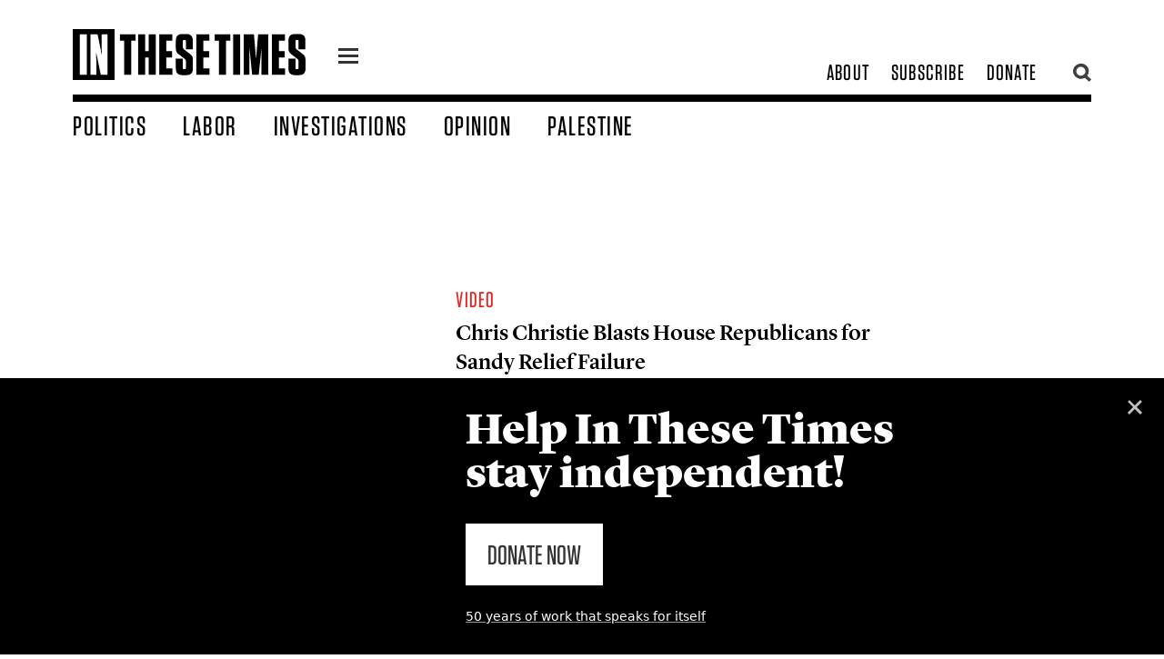

--- FILE ---
content_type: text/html; charset=utf-8
request_url: https://inthesetimes.com/authors/sarah-cobarrubias
body_size: 14020
content:
<!DOCTYPE html>
	<html class="fonts-loaded" lang="en" prefix="og: http://ogp.me/ns# fb: http://ogp.me/ns/fb#">
	<head>
	<meta charset="utf-8">
<meta name="viewport" content="width=device-width,minimum-scale=1">
<meta name="facebook-domain-verification" content="3zzg0f3pmjkj4qyuofrec8bjc60b4m" />
        	<script defer data-domain="inthesetimes.com" src="https://stats.gridwork.co/js/script.pageview-props.js" event-author="" event-category="" event-issue="" event-editor=""></script>  





				<link rel="dns-prefetch" href="https://inthesetimes.com">
	<link rel="preconnect" href="https://inthesetimes.com" crossorigin>
	<link rel="alternate" type="application/rss+xml" href="https://inthesetimes.com/rss" />


<link rel="shortcut icon" href="/dist/assets/favicons/favicon.ico">
<link rel="icon" type="image/png" sizes="16x16" href="/dist/assets/favicons/favicon-16x16.png">
<link rel="icon" type="image/png" sizes="32x32" href="/dist/assets/favicons/favicon-32x32.png">
<link rel="icon" type="image/png" sizes="48x48" href="/dist/assets/favicons/favicon-48x48.png">
<link rel="manifest" href="/dist/assets/favicons/manifest.json">
<meta name="mobile-web-app-capable" content="yes">
<meta name="theme-color" content="#fff">
<meta name="application-name" content="in-these-times">
<link rel="apple-touch-icon" sizes="57x57" href="/dist/assets/favicons/apple-touch-icon-57x57.png">
<link rel="apple-touch-icon" sizes="60x60" href="/dist/assets/favicons/apple-touch-icon-60x60.png">
<link rel="apple-touch-icon" sizes="72x72" href="/dist/assets/favicons/apple-touch-icon-72x72.png">
<link rel="apple-touch-icon" sizes="76x76" href="/dist/assets/favicons/apple-touch-icon-76x76.png">
<link rel="apple-touch-icon" sizes="114x114" href="/dist/assets/favicons/apple-touch-icon-114x114.png">
<link rel="apple-touch-icon" sizes="120x120" href="/dist/assets/favicons/apple-touch-icon-120x120.png">
<link rel="apple-touch-icon" sizes="144x144" href="/dist/assets/favicons/apple-touch-icon-144x144.png">
<link rel="apple-touch-icon" sizes="152x152" href="/dist/assets/favicons/apple-touch-icon-152x152.png">
<link rel="apple-touch-icon" sizes="167x167" href="/dist/assets/favicons/apple-touch-icon-167x167.png">
<link rel="apple-touch-icon" sizes="180x180" href="/dist/assets/favicons/apple-touch-icon-180x180.png">
<link rel="apple-touch-icon" sizes="1024x1024" href="/dist/assets/favicons/apple-touch-icon-1024x1024.png">
<meta name="apple-mobile-web-app-capable" content="yes">
<meta name="apple-mobile-web-app-status-bar-style" content="black-translucent">
<meta name="apple-mobile-web-app-title" content="in-these-times">
<link rel="apple-touch-startup-image" media="(device-width: 320px) and (device-height: 568px) and (-webkit-device-pixel-ratio: 2) and (orientation: portrait)" href="/dist/assets/favicons/apple-touch-startup-image-640x1136.png">
<link rel="apple-touch-startup-image" media="(device-width: 375px) and (device-height: 667px) and (-webkit-device-pixel-ratio: 2) and (orientation: portrait)" href="/dist/assets/favicons/apple-touch-startup-image-750x1334.png">
<link rel="apple-touch-startup-image" media="(device-width: 414px) and (device-height: 896px) and (-webkit-device-pixel-ratio: 2) and (orientation: portrait)" href="/dist/assets/favicons/apple-touch-startup-image-828x1792.png">
<link rel="apple-touch-startup-image" media="(device-width: 375px) and (device-height: 812px) and (-webkit-device-pixel-ratio: 3) and (orientation: portrait)" href="/dist/assets/favicons/apple-touch-startup-image-1125x2436.png">
<link rel="apple-touch-startup-image" media="(device-width: 414px) and (device-height: 736px) and (-webkit-device-pixel-ratio: 3) and (orientation: portrait)" href="/dist/assets/favicons/apple-touch-startup-image-1242x2208.png">
<link rel="apple-touch-startup-image" media="(device-width: 414px) and (device-height: 896px) and (-webkit-device-pixel-ratio: 3) and (orientation: portrait)" href="/dist/assets/favicons/apple-touch-startup-image-1242x2688.png">
<link rel="apple-touch-startup-image" media="(device-width: 768px) and (device-height: 1024px) and (-webkit-device-pixel-ratio: 2) and (orientation: portrait)" href="/dist/assets/favicons/apple-touch-startup-image-1536x2048.png">
<link rel="apple-touch-startup-image" media="(device-width: 834px) and (device-height: 1112px) and (-webkit-device-pixel-ratio: 2) and (orientation: portrait)" href="/dist/assets/favicons/apple-touch-startup-image-1668x2224.png">
<link rel="apple-touch-startup-image" media="(device-width: 834px) and (device-height: 1194px) and (-webkit-device-pixel-ratio: 2) and (orientation: portrait)" href="/dist/assets/favicons/apple-touch-startup-image-1668x2388.png">
<link rel="apple-touch-startup-image" media="(device-width: 1024px) and (device-height: 1366px) and (-webkit-device-pixel-ratio: 2) and (orientation: portrait)" href="/dist/assets/favicons/apple-touch-startup-image-2048x2732.png">
<link rel="apple-touch-startup-image" media="(device-width: 810px) and (device-height: 1080px) and (-webkit-device-pixel-ratio: 2) and (orientation: portrait)" href="/dist/assets/favicons/apple-touch-startup-image-1620x2160.png">
<link rel="apple-touch-startup-image" media="(device-width: 320px) and (device-height: 568px) and (-webkit-device-pixel-ratio: 2) and (orientation: landscape)" href="/dist/assets/favicons/apple-touch-startup-image-1136x640.png">
<link rel="apple-touch-startup-image" media="(device-width: 375px) and (device-height: 667px) and (-webkit-device-pixel-ratio: 2) and (orientation: landscape)" href="/dist/assets/favicons/apple-touch-startup-image-1334x750.png">
<link rel="apple-touch-startup-image" media="(device-width: 414px) and (device-height: 896px) and (-webkit-device-pixel-ratio: 2) and (orientation: landscape)" href="/dist/assets/favicons/apple-touch-startup-image-1792x828.png">
<link rel="apple-touch-startup-image" media="(device-width: 375px) and (device-height: 812px) and (-webkit-device-pixel-ratio: 3) and (orientation: landscape)" href="/dist/assets/favicons/apple-touch-startup-image-2436x1125.png">
<link rel="apple-touch-startup-image" media="(device-width: 414px) and (device-height: 736px) and (-webkit-device-pixel-ratio: 3) and (orientation: landscape)" href="/dist/assets/favicons/apple-touch-startup-image-2208x1242.png">
<link rel="apple-touch-startup-image" media="(device-width: 414px) and (device-height: 896px) and (-webkit-device-pixel-ratio: 3) and (orientation: landscape)" href="/dist/assets/favicons/apple-touch-startup-image-2688x1242.png">
<link rel="apple-touch-startup-image" media="(device-width: 768px) and (device-height: 1024px) and (-webkit-device-pixel-ratio: 2) and (orientation: landscape)" href="/dist/assets/favicons/apple-touch-startup-image-2048x1536.png">
<link rel="apple-touch-startup-image" media="(device-width: 834px) and (device-height: 1112px) and (-webkit-device-pixel-ratio: 2) and (orientation: landscape)" href="/dist/assets/favicons/apple-touch-startup-image-2224x1668.png">
<link rel="apple-touch-startup-image" media="(device-width: 834px) and (device-height: 1194px) and (-webkit-device-pixel-ratio: 2) and (orientation: landscape)" href="/dist/assets/favicons/apple-touch-startup-image-2388x1668.png">
<link rel="apple-touch-startup-image" media="(device-width: 1024px) and (device-height: 1366px) and (-webkit-device-pixel-ratio: 2) and (orientation: landscape)" href="/dist/assets/favicons/apple-touch-startup-image-2732x2048.png">
<link rel="apple-touch-startup-image" media="(device-width: 810px) and (device-height: 1080px) and (-webkit-device-pixel-ratio: 2) and (orientation: landscape)" href="/dist/assets/favicons/apple-touch-startup-image-2160x1620.png">
<link rel="icon" type="image/png" sizes="228x228" href="/dist/assets/favicons/coast-228x228.png">
<meta name="msapplication-TileColor" content="#fff">
<meta name="msapplication-TileImage" content="/dist/assets/favicons/mstile-144x144.png">
<meta name="msapplication-config" content="/dist/assets/favicons/browserconfig.xml">
<link rel="yandex-tableau-widget" href="/dist/assets/favicons/yandex-browser-manifest.json">					
			
		<script src="https://cdnjs.cloudflare.com/polyfill/v3/polyfill.min.js?callback=polyfillsAreLoaded&flags=gated" defer async></script>

<style>
	body:not(.user-is-tabbing) button:focus,
	body:not(.user-is-tabbing) input:focus,
	body:not(.user-is-tabbing) select:focus,
	body:not(.user-is-tabbing) textarea:focus {
		outline: none;
	}
</style>
<script>
	function handleFirstTab(e) {
		if (e.keyCode === 9) {
			document.documentElement.classList.add('user-is-tabbing');

			window.removeEventListener('keydown', handleFirstTab);
			window.addEventListener('mousedown', handleMouseDownOnce);
		}
	}

	function handleMouseDownOnce() {
		document.documentElement.classList.remove('user-is-tabbing');

		window.removeEventListener('mousedown', handleMouseDownOnce);
		window.addEventListener('keydown', handleFirstTab);
	}

	window.addEventListener('keydown', handleFirstTab);
</script>

<script>
	!function(e,t){"function"==typeof define&&define.amd?define(t):"object"==typeof exports?module.exports=t():e.Cookie=t()}(this,function(){"use strict";function e(t,n,o){return void 0===n?e.get(t):void(null===n?e.remove(t):e.set(t,n,o))}function t(e){return e.replace(/[.*+?^$|[\](){}\\-]/g,"\\$&")}function n(e){var t="";for(var n in e)if(e.hasOwnProperty(n)){if("expires"===n){var r=e[n];"object"!=typeof r&&(r+="number"==typeof r?"D":"",r=o(r)),e[n]=r.toUTCString()}if("secure"===n){if(!e[n])continue;t+=";"+n}t+=";"+n+"="+e[n]}return e.hasOwnProperty("path")||(t+=";path=/"),t}function o(e){var t=new Date,n=e.charAt(e.length-1),o=parseInt(e,10);switch(n){case"Y":t.setFullYear(t.getFullYear()+o);break;case"M":t.setMonth(t.getMonth()+o);break;case"D":t.setDate(t.getDate()+o);break;case"h":t.setHours(t.getHours()+o);break;case"m":t.setMinutes(t.getMinutes()+o);break;case"s":t.setSeconds(t.getSeconds()+o);break;default:t=new Date(e)}return t}return e.enabled=function(){var t,n="__test_key";return document.cookie=n+"=1",t=!!document.cookie,t&&e.remove(n),t},e.get=function(e,n){if("string"!=typeof e||!e)return null;e="(?:^|; )"+t(e)+"(?:=([^;]*?))?(?:;|$)";var o=new RegExp(e),r=o.exec(document.cookie);return null!==r?n?r[1]:decodeURIComponent(r[1]):null},e.getRaw=function(t){return e.get(t,!0)},e.set=function(e,t,o,r){o!==!0&&(r=o,o=!1),r=n(r?r:{});var u=e+"="+(o?t:encodeURIComponent(t))+r;document.cookie=u},e.setRaw=function(t,n,o){e.set(t,n,!0,o)},e.remove=function(t){e.set(t,"a",{expires:new Date})},e});
</script>

			
		<style>
				  @font-face {
  font-family: 'Lyon Text Web';
  src: url('/fonts/LyonText-RegularItalic-Web.woff2') format('woff2'),
	   url('/fonts/LyonText-RegularItalic-Web.woff') format('woff');
  font-weight:  400;
  font-style:   italic;
  font-stretch: normal;
  font-display: swap;
}

.LyonText-RegularItalic-Web {
  font-family: 'Lyon Text Web';
  font-weight:  400;
  font-style:   italic;
  font-stretch: normal;
}


@font-face {
  font-family: 'Lyon Text Web';
  src: url('/fonts/LyonText-Regular-Web.woff2') format('woff2'),
	   url('/fonts/LyonText-Regular-Web.woff') format('woff');
  font-weight:  400;
  font-style:   normal;
  font-stretch: normal;
  font-display: swap;  
}

.LyonText-Regular-Web {
  font-family: 'Lyon Text Web';
  font-weight:  400;
  font-style:   normal;
  font-stretch: normal;
}


@font-face {
  font-family: 'Lyon Display Web';
  src: url('/fonts/LyonDisplay-Black-Web.woff2') format('woff2'),
	   url('/fonts/LyonDisplay-Black-Web.woff') format('woff');
  font-weight:  900;
  font-style:   normal;
  font-stretch: normal;
  font-display: swap;
}

.LyonDisplay-Black-Web {
  font-family: 'Lyon Display Web';
  font-weight:  900;
  font-style:   normal;
  font-stretch: normal;
}


@font-face {
  font-family: 'Lyon Display Web';
  src: url('/fonts/LyonDisplay-Medium-Web.woff2') format('woff2'),
	   url('/fonts/LyonDisplay-Medium-Web.woff') format('woff');
  font-weight:  500;
  font-style:   normal;
  font-stretch: normal;
  font-display: swap;
}

.LyonDisplay-Medium-Web {
  font-family: 'Lyon Display Web';
  font-weight:  500;
  font-style:   normal;
  font-stretch: normal;
}

	</style>
	<script type="module">!function(){const e=document.createElement("link").relList;if(!(e&&e.supports&&e.supports("modulepreload"))){for(const e of document.querySelectorAll('link[rel="modulepreload"]'))r(e);new MutationObserver((e=>{for(const o of e)if("childList"===o.type)for(const e of o.addedNodes)if("LINK"===e.tagName&&"modulepreload"===e.rel)r(e);else if(e.querySelectorAll)for(const o of e.querySelectorAll("link[rel=modulepreload]"))r(o)})).observe(document,{childList:!0,subtree:!0})}function r(e){if(e.ep)return;e.ep=!0;const r=function(e){const r={};return e.integrity&&(r.integrity=e.integrity),e.referrerpolicy&&(r.referrerPolicy=e.referrerpolicy),"use-credentials"===e.crossorigin?r.credentials="include":"anonymous"===e.crossorigin?r.credentials="omit":r.credentials="same-origin",r}(e);fetch(e.href,r)}}();</script>
<script>!function(){var e=document.createElement("script");if(!("noModule"in e)&&"onbeforeload"in e){var t=!1;document.addEventListener("beforeload",(function(n){if(n.target===e)t=!0;else if(!n.target.hasAttribute("nomodule")||!t)return;n.preventDefault()}),!0),e.type="module",e.src=".",document.head.appendChild(e),e.remove()}}();</script>
<script src="https://inthesetimes.com/dist/assets/polyfills-legacy-0bf255b7.js" nomodule onload="e=new CustomEvent(&#039;vite-script-loaded&#039;, {detail:{path: &#039;vite/legacy-polyfills-legacy&#039;}});document.dispatchEvent(e);"></script>
<script type="module" src="https://inthesetimes.com/dist/assets/app-6b16d52e.js" crossorigin onload="e=new CustomEvent(&#039;vite-script-loaded&#039;, {detail:{path: &#039;src/js/app.js&#039;}});document.dispatchEvent(e);"></script>
<link href="https://inthesetimes.com/dist/assets/app-687a1f3e.css" rel="stylesheet" media="print" onload="this.media=&#039;all&#039;">
<script src="https://inthesetimes.com/dist/assets/app-legacy-0ba12e3d.js" nomodule onload="e=new CustomEvent(&#039;vite-script-loaded&#039;, {detail:{path: &#039;src/js/app-legacy.js&#039;}});document.dispatchEvent(e);"></script>
<link rel="stylesheet" type="text/css" href="https://cloud.typography.com/14378/7820012/css/fonts.css" />

	<title>Sarah Cobarrubias - In These Times</title>
<script>/* Facebook Pixel script did not render */
</script><meta name="description" content="Investigative reporting about corporate malfeasance and government wrongdoing, analysis of national and world affairs, and cultural criticism that matters.">
<meta name="referrer" content="no-referrer-when-downgrade">
<meta name="robots" content="all">
<meta content="44667476574" property="fb:profile_id">
<meta content="2799625806807697" property="fb:app_id">
<meta content="en_US" property="og:locale">
<meta content="In These Times" property="og:site_name">
<meta content="website" property="og:type">
<meta content="https://inthesetimes.com/authors/sarah-cobarrubias" property="og:url">
<meta content="Sarah Cobarrubias" property="og:title">
<meta content="Investigative reporting about corporate malfeasance and government wrongdoing, analysis of national and world affairs, and cultural criticism that matters." property="og:description">
<meta content="https://en.wikipedia.org/wiki/In_These_Times" property="og:see_also">
<meta content="https://www.facebook.com/inthesetimesmag" property="og:see_also">
<meta content="https://www.twitter.com/inthesetimesmag" property="og:see_also">
<meta name="twitter:card" content="summary_large_image">
<meta name="twitter:site" content="@InTheseTimesMag">
<meta name="twitter:creator" content="@InTheseTimesMag">
<meta name="twitter:title" content="Sarah Cobarrubias">
<meta name="twitter:description" content="Investigative reporting about corporate malfeasance and government wrongdoing, analysis of national and world affairs, and cultural criticism that matters.">
<link href="https://inthesetimes.com/authors/sarah-cobarrubias" rel="canonical">
<link href="https://inthesetimes.com/" rel="home">
<link type="text/plain" href="https://inthesetimes.com/humans.txt" rel="author"></head>

		<body>
							<div class="antialiased">
  
<div class="print:hidden fixed left-0 w-full">
  <div class="w-48 mx-auto mt-2">
    <a href="#content" class="sr-only focus:not-sr-only text-center border-2 border-dotted hover:border-solid border-black block bg-white uppercase z-50" tabindex="0">
      <span class="block p-2">Skip to content</span>
    </a>
  </div>
</div>

<header class="print:hidden bg-white fixed w-full z-40 font-display">
  <div class="max-w-6xl mx-auto relative">
    <div class="navigation border-b-6 md:border-b-8 mx-4 md:mx-8 lg:mx-20 mt-3 md:mt-6 flex items-center md:items-end justify-between md:pb-2 relative">
      <div class="flex items-center relative">
        <div class="w-40 lg:w-64 logo mr-6 py-2">
          <a href="/" class="block"><svg xmlns="http://www.w3.org/2000/svg" viewBox="0 0 719.94 157.99"><title>In These Times</title><g><g><path d="M159,141.85V35.65H145.9V16.28h48.26V35.65H180.88v106.2Z"/><path d="M234.88,68.48V16.28h21.89V141.85H234.88v-54H223.94v54H202.23V16.28h21.71v52.2Z"/><path d="M307.89,16.28V35.65H289.23V68.48h17.94V87.86H289.23V122.3h19v19.55H267.53V16.28Z"/><path d="M371.57,95.93v26.73c0,13.63-6.81,20.27-20.27,20.27H339.1c-13.63,0-20.27-6.64-20.27-20.27V91.8h21.53v28.71c0,2.69,1.08,3.94,3.77,3.94h2c2.69,0,3.77-1.25,3.77-3.94V100.42c0-4-1.08-6.1-4.13-8.44L328.16,78.53c-7.18-5.2-9.33-10.23-9.33-19v-24c0-13.64,6.64-20.28,20.27-20.28h11.84c13.46,0,20.27,6.64,20.27,20.28V63.1H349.87V37.63c0-2.69-1.26-4-3.77-4h-1.79c-2.7,0-3.77,1.26-3.77,4V55c0,3.95,1.07,6.1,4.12,8.43l17.58,13.45C369.24,82.12,371.57,86.78,371.57,95.93Z"/><path d="M422.52,16.28V35.65H403.86V68.48H421.8V87.86H403.86V122.3h19v19.55H382.16V16.28Z"/><path d="M452.12,141.85V35.65H439V16.28h48.26V35.65H474v106.2Z"/><path d="M517.77,141.85h-21.7V16.28h21.7Z"/><path d="M546.29,56.1l.18,58.31v27.44h-17.4V16.28h31.39l6.28,76.06,6.64-76.06H605V141.85H583.61v-28l.18-57.23-8.61,85.21H554.72Z"/><path d="M656.26,16.28V35.65H637.6V68.48h17.94V87.86H637.6V122.3h19v19.55H615.89V16.28Z"/><path d="M719.94,95.93v26.73c0,13.63-6.81,20.27-20.27,20.27h-12.2c-13.63,0-20.27-6.64-20.27-20.27V91.8h21.53v28.71c0,2.69,1.08,3.94,3.76,3.94h2c2.69,0,3.77-1.25,3.77-3.94V100.42c0-4-1.08-6.1-4.13-8.44L676.53,78.53c-7.18-5.2-9.33-10.23-9.33-19v-24c0-13.64,6.64-20.28,20.27-20.28h11.84c13.46,0,20.27,6.64,20.27,20.28V63.1H698.24V37.63c0-2.69-1.26-4-3.77-4h-1.8c-2.69,0-3.76,1.26-3.76,4V55c0,3.95,1.07,6.1,4.12,8.43l17.58,13.45C717.61,82.12,719.94,86.78,719.94,95.93Z"/><path d="M0,0V158H129.41V0ZM43.44,141.85H21.73V16.28H43.44Zm64.22,0h-21L72.32,71.71,73,105.08l.36,36.77H54.56V16.28H76.8L89.9,81.22,89.18,45.7,89,16.28h18.66Z"/></g></g></svg></a>
        </div>
        <a href="#" class="icon-one z-40 flex-none block w-7 ml-3 mt-2 relative">
          <div class="hamburger hamburger-one">
            <span class="absolute" style="left:-99999px;">menu</span>
          </div>
        </a>
        <div class="shadow-xl menu w-64 overflow-scroll max-w-lg text-3xl hidden absolute bg-black left-0 z-30">
          <div class="text-2xl w-full bg-blackest uppercase tracking-widest flex flex-row flex-wrap text-center border-white border-b">
            <a class="hover:bg-white hover:text-black w-1/2 block px-8 py-2 border-white border-r text-white" href="/top">Popular</a>
            <a class="w-1/2 block px-8 py-2 hover:bg-white hover:text-black text-white" href="/recent">Recent</a>
          </div>
          <div class="text-2xl py-4 uppercase tracking-widest">
                                          <a class="hover:bg-white hover:text-black block px-8 py-1 bg-black text-white" href="/politics">Politics</a>
                                                        <a class="hover:bg-white hover:text-black block px-8 py-1 bg-black text-white" href="/labor">Labor</a>
                                                        <a class="hover:bg-white hover:text-black block px-8 py-1 bg-black text-white" href="/views">Opinion</a>
                                                        <a class="hover:bg-white hover:text-black block px-8 py-1 bg-black text-white" href="/israel-palestine-gaza">Palestine</a>
                                                        <a class="hover:bg-white hover:text-black block px-8 py-1 bg-black text-white" href="/culture">Culture</a>
                                                        <a class="hover:bg-white hover:text-black block px-8 py-1 bg-black text-white" href="/rural-america-1">Rural America</a>
                                                        <a class="hover:bg-white hover:text-black block px-8 py-1 bg-red text-white" href="/archives">Magazine</a>
                                                        <a class="hover:bg-white hover:text-black block px-8 py-1 bg-black text-white" href="/newsletters">Newsletters</a>
                                                        <a class="hover:bg-white hover:text-black block px-8 py-1 bg-black text-white" href="/podcasts">Podcasts</a>
                                                        <a class="hover:bg-white hover:text-black block px-8 py-1 bg-black text-white" href="https://w1.buysub.com/servlet/OrdersGateway?cds_mag_code=ITT&amp;cds_page_id=267856&amp;cds response key=H24HP">Subscribe</a>
                                                        <a class="hover:bg-white hover:text-black block px-8 py-1 bg-red text-white" href="https://secure.actblue.com/donate/itt-2023-ws-01?refcode=20230621_WS_FTR">Donate</a>
                                    </div>

          <div class="uppercase leading-tighter px-3 bg-blackest text-ns font-sans text-center opacity-75 text-white py-3">
            © 2026 by the Institute for Public Affairs (EIN: 94-2889692)
          </div>
        </div>
      </div>

            <div class="subnav text-2xl flex flex-none justify-end items-center" style="max-width:300px;">
        <div class="hidden md:flex justify-end items-center uppercase tracking-wider pr-6">
                                    <a class="whitespace-no-wrap px-3 transition" href="/about">About</a>
                                                <a class="whitespace-no-wrap px-3 transition" href="https://w1.buysub.com/servlet/OrdersGateway?cds_mag_code=ITT&amp;cds_page_id=267856&amp;cds response key=H24HP">Subscribe</a>
                                                <a class="whitespace-no-wrap px-3 transition" href="https://secure.actblue.com/donate/itt-2023-ws-01?refcode=20230621_WS_HDR">Donate</a>
                              </div>
        <a href="" class="opacity-75 pl-1 hover:opacity-100 flex-none search w-6 block z-40 relative"><svg xmlns="http://www.w3.org/2000/svg" viewBox="0 0 16.14 16.58"><title>search</title><g><g><path d="M7,11A4.06,4.06,0,1,1,11,7,4.07,4.07,0,0,1,7,11m7-4.06a7,7,0,1,0-3.47,6l3.63,3.59,2.05-2.06L12.62,11A7,7,0,0,0,13.93,7"/></g></g></svg></a>
        <a href="" class="absolute top-0 right-0 opacity-75 pl-1 hover:opacity-100 flex-none hidden searchclose w-6 block z-50 relative"><svg xmlns="http://www.w3.org/2000/svg" viewBox="0 0 22.63 22.63"><title>close</title><g><path id="close" d="M8.49,11.31,0,2.83,2.83,0l8.48,8.49L19.8,0l2.83,2.83-8.49,8.48,8.49,8.49L19.8,22.63l-8.49-8.49L2.83,22.63,0,19.8Z" fill="#000"/></g></svg></a>
      </div>
    </div>
    <div class="w-72 pr-2 pl-4 md:pl-20 searchtool hidden absolute h-screen overflow-scroll top-0 right-0 -mt-6 md:mr-24 z-40 pb-4">
      <div class="bg-white px-6 pt-12">
        <div id="searchbox"></div>
      </div>
      <section id="results" class="py-6 bg-white shadow-xl z-30">
        <div id="hits"></div>
        <div id="pagination"></div>
      </section>
    </div>
    <nav class="hidden w-full md:flex items-end px-8 lg:px-20 text-2xl lg:text-25xl xl:text-3xl pt-2 uppercase tracking-wider">
              <a class="whitespace-no-wrap block transition pr-10 " href="https://inthesetimes.com/politics">Politics</a>
              <a class="whitespace-no-wrap block transition pr-10 " href="https://inthesetimes.com/labor">Labor</a>
              <a class="whitespace-no-wrap block transition pr-10 " href="https://inthesetimes.com/investigations">Investigations</a>
              <a class="whitespace-no-wrap block transition pr-10 " href="https://inthesetimes.com/opinion">Opinion</a>
              <a class="whitespace-no-wrap block transition pr-10 " href="https://inthesetimes.com/israel-palestine-gaza">Palestine</a>
          </nav>
  </div>
</header>
  <main id="content" tabindex="-1">
      <section class="flex flex-wrap px-4 md:px-8 max-w-6xl mx-auto pt-8 md:pt-24 pb-8 md:pt-tippytop md:pb-12">
    <div class="block md:w-1/3 md:-mt-12">
      <div class="md:sticky top-0 pt-20">
              </div>
    </div>
    <div class="md:w-2/3">
      <div class="md:px-8 pt-8 md:py-12">
        <div class="bio font-serif text-1xl md:text-3xl pb-4">
          </a>
        </div>
              </div>
                    

  
          
  <a href="https://inthesetimes.com/article/chris-christie-blasts-house-republicans-for-sandy-relief-failure" class="  lockup bg-white block   py-2 md:py-3 md:px-8 lg:px-12   w-full red-underline lockup     flex pb-8 ">

    
                      <div class="text pl-4 w-2/3">
              <div class="md:pb-1  text-lg md:text-xl lg:text-2xl  tracking-wider font-display uppercase text-red">
          <span class="pr-3">Video</span>                  </div>
            <div class="headline font-lyon  text-lg sm:text-xl md:text-1xl lg:text-2xl  transition leading-tight pb-1 md:pb-2">
        <span>Chris Christie Blasts House Republicans for Sandy Relief Failure</span>
      </div>
                                <div class=" text-sm lg:text-base  font-sans font-bold text-greyish uppercase">
                      Sarah Cobarrubias                  </div>
            
    </div>
  </a>
              

  
          
  <a href="https://inthesetimes.com/article/idle-no-more-movement-gains-momentum" class="  lockup bg-white block  md:px-8 lg:px-12 pb-4 md:pb-8  w-full red-underline lockup     flex pb-8 ">

                <div class="lockup   w-1/3  ">
                

            <img class="w-full h-auto block mb-2" src="https://imgproxy.gridwork.co/WJKmAXs9LTQ0T2-Mq7sw8h94FJet6_DH--ZGRqD0dhI/w:256/h:171/rt:fill/g:fp:0.5:0.5/q:70/el:1/aHR0cHM6Ly9zMy51cy1lYXN0LTIuYW1hem9uYXdzLmNvbS9pdHQtaW1hZ2VzLzIwMTNfSWRsZV9Ob19Nb3JlX0NvYmFycnViaWFzLmpwZw.jpg" srcset="https://imgproxy.gridwork.co/WJKmAXs9LTQ0T2-Mq7sw8h94FJet6_DH--ZGRqD0dhI/w:256/h:171/rt:fill/g:fp:0.5:0.5/q:70/el:1/aHR0cHM6Ly9zMy51cy1lYXN0LTIuYW1hem9uYXdzLmNvbS9pdHQtaW1hZ2VzLzIwMTNfSWRsZV9Ob19Nb3JlX0NvYmFycnViaWFzLmpwZw.jpg, https://imgproxy.gridwork.co/O8hg_-BJQNYYJXjhDql02fnVhMrYFTwqXnP9ZsCetYg/w:768/h:513/rt:fill/g:fp:0.5:0.5/q:70/el:1/aHR0cHM6Ly9zMy51cy1lYXN0LTIuYW1hem9uYXdzLmNvbS9pdHQtaW1hZ2VzLzIwMTNfSWRsZV9Ob19Nb3JlX0NvYmFycnViaWFzLmpwZw.jpg 768w" alt="" sizes="(min-width: 30em) 28em, 100vw">
  

      </div>
    
                      <div class="text pl-4 w-2/3">
              <div class="md:pb-1  text-lg md:text-xl lg:text-2xl  tracking-wider font-display uppercase text-red">
                            </div>
            <div class="headline font-lyon  text-lg sm:text-xl md:text-1xl lg:text-2xl  transition leading-tight pb-1 md:pb-2">
        <span>Indigenous ‘Idle No More’ Movement Spreading Worldwide</span>
      </div>
                                <div class=" text-sm lg:text-base  font-sans font-bold text-greyish uppercase">
                      Sarah Cobarrubias                  </div>
            
    </div>
  </a>
              

  
          
  <a href="https://inthesetimes.com/article/karen-lewis-keeps-the-haters-at-bay" class="  lockup bg-white block  md:px-8 lg:px-12 pb-4 md:pb-8  w-full red-underline lockup     flex pb-8 ">

                <div class="lockup   w-1/3  ">
                

            <img class="w-full h-auto block mb-2" src="https://imgproxy.gridwork.co/4ywIoean-luu3IPHqXJc5nUNb9je7NN_TrAAb0BWjjo/w:256/h:171/rt:fill/g:fp:0.5:0.5/q:70/el:1/aHR0cHM6Ly9zMy51cy1lYXN0LTIuYW1hem9uYXdzLmNvbS9pdHQtaW1hZ2VzL0NvYmFycnViaWFzX0thcmVuX0xld2lzX1NhbmR5XzIwMTIuanBn.jpg" srcset="https://imgproxy.gridwork.co/4ywIoean-luu3IPHqXJc5nUNb9je7NN_TrAAb0BWjjo/w:256/h:171/rt:fill/g:fp:0.5:0.5/q:70/el:1/aHR0cHM6Ly9zMy51cy1lYXN0LTIuYW1hem9uYXdzLmNvbS9pdHQtaW1hZ2VzL0NvYmFycnViaWFzX0thcmVuX0xld2lzX1NhbmR5XzIwMTIuanBn.jpg, https://imgproxy.gridwork.co/leFIXiIG8yqIJkxWVtlMyBvoPbmTKIbPNBh_Kpdd86U/w:768/h:513/rt:fill/g:fp:0.5:0.5/q:70/el:1/aHR0cHM6Ly9zMy51cy1lYXN0LTIuYW1hem9uYXdzLmNvbS9pdHQtaW1hZ2VzL0NvYmFycnViaWFzX0thcmVuX0xld2lzX1NhbmR5XzIwMTIuanBn.jpg 768w" alt="" sizes="(min-width: 30em) 28em, 100vw">
  

      </div>
    
                      <div class="text pl-4 w-2/3">
              <div class="md:pb-1  text-lg md:text-xl lg:text-2xl  tracking-wider font-display uppercase text-red">
                            </div>
            <div class="headline font-lyon  text-lg sm:text-xl md:text-1xl lg:text-2xl  transition leading-tight pb-1 md:pb-2">
        <span>Karen Lewis Keeps the Haters at Bay</span>
      </div>
                                <div class=" text-sm lg:text-base  font-sans font-bold text-greyish uppercase">
                      Sarah Cobarrubias                  </div>
            
    </div>
  </a>
              

  
          
  <a href="https://inthesetimes.com/article/big-surprise-michigan-house-passes-right-to-work-bill" class="  lockup bg-white block  md:px-8 lg:px-12 pb-4 md:pb-8  w-full red-underline lockup     flex pb-8 ">

                <div class="lockup   w-1/3  ">
                

            <img class="w-full h-auto block mb-2" src="https://imgproxy.gridwork.co/bRICMwUCNhICuzi1kp4uIhA3tNhzBs9ESiAhdzL2eoY/w:256/h:171/rt:fill/g:fp:0.5:0.5/q:70/el:1/aHR0cHM6Ly9zMy51cy1lYXN0LTIuYW1hem9uYXdzLmNvbS9pdHQtaW1hZ2VzL0NvYmFycnViaWFzX1JpZ2h0X1RvX1dvcmtfUGFzc2VkX01pY2hpZ2FuXzIwMTIuanBn.jpg" srcset="https://imgproxy.gridwork.co/bRICMwUCNhICuzi1kp4uIhA3tNhzBs9ESiAhdzL2eoY/w:256/h:171/rt:fill/g:fp:0.5:0.5/q:70/el:1/aHR0cHM6Ly9zMy51cy1lYXN0LTIuYW1hem9uYXdzLmNvbS9pdHQtaW1hZ2VzL0NvYmFycnViaWFzX1JpZ2h0X1RvX1dvcmtfUGFzc2VkX01pY2hpZ2FuXzIwMTIuanBn.jpg, https://imgproxy.gridwork.co/tOQ8dqeeysqaZK3WnUttyvqTrQfNrcSEnG8Kn1YoYlk/w:768/h:513/rt:fill/g:fp:0.5:0.5/q:70/el:1/aHR0cHM6Ly9zMy51cy1lYXN0LTIuYW1hem9uYXdzLmNvbS9pdHQtaW1hZ2VzL0NvYmFycnViaWFzX1JpZ2h0X1RvX1dvcmtfUGFzc2VkX01pY2hpZ2FuXzIwMTIuanBn.jpg 768w" alt="" sizes="(min-width: 30em) 28em, 100vw">
  

      </div>
    
                      <div class="text pl-4 w-2/3">
              <div class="md:pb-1  text-lg md:text-xl lg:text-2xl  tracking-wider font-display uppercase text-red">
          <span class="pr-3">Labor</span>                  </div>
            <div class="headline font-lyon  text-lg sm:text-xl md:text-1xl lg:text-2xl  transition leading-tight pb-1 md:pb-2">
        <span>Right-to-Work in Michigan: Not as Repeal-Proof as Republicans Think It Is</span>
      </div>
                                <div class=" text-sm lg:text-base  font-sans font-bold text-greyish uppercase">
                      Sarah Cobarrubias                  </div>
            
    </div>
  </a>
              

  
          
  <a href="https://inthesetimes.com/article/lgbt-merit-badge" class="  lockup bg-white block  md:px-8 lg:px-12 pb-4 md:pb-8  w-full red-underline lockup     flex pb-8 ">

                <div class="lockup   w-1/3  ">
                

            <img class="w-full h-auto block mb-2" src="https://imgproxy.gridwork.co/3Z2_B0GrggXVI8lySERCbzA4fLmmPmzu0eZgmhQvBXo/w:256/h:171/rt:fill/g:fp:0.5:0.5/q:70/el:1/aHR0cHM6Ly9zMy51cy1lYXN0LTIuYW1hem9uYXdzLmNvbS9pdHQtaW1hZ2VzL2FjdGlvbl9BY3ROb3dEZWMxLmpwZw.jpg" srcset="https://imgproxy.gridwork.co/3Z2_B0GrggXVI8lySERCbzA4fLmmPmzu0eZgmhQvBXo/w:256/h:171/rt:fill/g:fp:0.5:0.5/q:70/el:1/aHR0cHM6Ly9zMy51cy1lYXN0LTIuYW1hem9uYXdzLmNvbS9pdHQtaW1hZ2VzL2FjdGlvbl9BY3ROb3dEZWMxLmpwZw.jpg, https://imgproxy.gridwork.co/8dnNNltpyBEpujzMzwgSe9Ue3_hhEF7Y6k0y_p-FE-c/w:768/h:513/rt:fill/g:fp:0.5:0.5/q:70/el:1/aHR0cHM6Ly9zMy51cy1lYXN0LTIuYW1hem9uYXdzLmNvbS9pdHQtaW1hZ2VzL2FjdGlvbl9BY3ROb3dEZWMxLmpwZw.jpg 768w" alt="" sizes="(min-width: 30em) 28em, 100vw">
  

      </div>
    
                      <div class="text pl-4 w-2/3">
              <div class="md:pb-1  text-lg md:text-xl lg:text-2xl  tracking-wider font-display uppercase text-red">
          <span class="pr-3">Feature</span>                  </div>
            <div class="headline font-lyon  text-lg sm:text-xl md:text-1xl lg:text-2xl  transition leading-tight pb-1 md:pb-2">
        <span>LGBT Merit Badge</span>
      </div>
                    <div class="font-sans pb-1 md:pb-2 leading-tightish text-black  text-base md:text-lg ">The movement against the Boy Scouts of America’s straights-only rule is gaining momentum.</div>
                          <div class=" text-sm lg:text-base  font-sans font-bold text-greyish uppercase">
                      Sarah Cobarrubias                  </div>
            
    </div>
  </a>
              

  
          
  <a href="https://inthesetimes.com/article/day-one-of-bradley-manning-hearings-reveals-soldiers-erratic-behavior" class="  lockup bg-white block  md:px-8 lg:px-12 pb-4 md:pb-8  w-full red-underline lockup     flex pb-8 ">

                <div class="lockup   w-1/3  ">
                

            <img class="w-full h-auto block mb-2" src="https://imgproxy.gridwork.co/-P7WAbHlHiRFA8jfC6vRIXhdA92F9Lu1VZ46drdG60o/w:256/h:171/rt:fill/g:fp:0.5:0.5/q:70/el:1/aHR0cHM6Ly9zMy51cy1lYXN0LTIuYW1hem9uYXdzLmNvbS9pdHQtaW1hZ2VzL0NvYmFycnViaWFzX01hbm5pbmdfSGVhcmluZ19Db2JhcnJ1Ymlhcy5qcGc.jpg" srcset="https://imgproxy.gridwork.co/-P7WAbHlHiRFA8jfC6vRIXhdA92F9Lu1VZ46drdG60o/w:256/h:171/rt:fill/g:fp:0.5:0.5/q:70/el:1/aHR0cHM6Ly9zMy51cy1lYXN0LTIuYW1hem9uYXdzLmNvbS9pdHQtaW1hZ2VzL0NvYmFycnViaWFzX01hbm5pbmdfSGVhcmluZ19Db2JhcnJ1Ymlhcy5qcGc.jpg, https://imgproxy.gridwork.co/hr37LoPtLBaCfBUlvotSca7Jz1_QTkPiSQ_Uqf2syKI/w:768/h:513/rt:fill/g:fp:0.5:0.5/q:70/el:1/aHR0cHM6Ly9zMy51cy1lYXN0LTIuYW1hem9uYXdzLmNvbS9pdHQtaW1hZ2VzL0NvYmFycnViaWFzX01hbm5pbmdfSGVhcmluZ19Db2JhcnJ1Ymlhcy5qcGc.jpg 768w" alt="" sizes="(min-width: 30em) 28em, 100vw">
  

      </div>
    
                      <div class="text pl-4 w-2/3">
              <div class="md:pb-1  text-lg md:text-xl lg:text-2xl  tracking-wider font-display uppercase text-red">
                            </div>
            <div class="headline font-lyon  text-lg sm:text-xl md:text-1xl lg:text-2xl  transition leading-tight pb-1 md:pb-2">
        <span>In Day One of Hearings, Dr. Seuss Rhyme Illustrates Bradley Manning Mistreatment</span>
      </div>
                                <div class=" text-sm lg:text-base  font-sans font-bold text-greyish uppercase">
                      Sarah Cobarrubias                  </div>
            
    </div>
  </a>
              

  
          
  <a href="https://inthesetimes.com/article/papa-john-plans-to-cut-hours-rob-employees-of-healthcare" class="  lockup bg-white block  md:px-8 lg:px-12 pb-4 md:pb-8  w-full red-underline lockup     flex pb-8 ">

                <div class="lockup   w-1/3  ">
                

            <img class="w-full h-auto block mb-2" src="https://imgproxy.gridwork.co/Y9itc58aWCbeVw7uxtfJ8mcyRY2JUTH38tyS4BcsjFk/w:256/h:171/rt:fill/g:fp:0.5:0.5/q:70/el:1/aHR0cHM6Ly9zMy51cy1lYXN0LTIuYW1hem9uYXdzLmNvbS9pdHQtaW1hZ2VzL0NvYmFycnViaWFzX1BhcGFfSm9obl9PYmFtYWNhcmVfMjAxMi5qcGc.jpg" srcset="https://imgproxy.gridwork.co/Y9itc58aWCbeVw7uxtfJ8mcyRY2JUTH38tyS4BcsjFk/w:256/h:171/rt:fill/g:fp:0.5:0.5/q:70/el:1/aHR0cHM6Ly9zMy51cy1lYXN0LTIuYW1hem9uYXdzLmNvbS9pdHQtaW1hZ2VzL0NvYmFycnViaWFzX1BhcGFfSm9obl9PYmFtYWNhcmVfMjAxMi5qcGc.jpg, https://imgproxy.gridwork.co/zoUb1I1fnZfD6REMe_aRZhqMIaAWuWMqPXk12Hjg7wc/w:768/h:513/rt:fill/g:fp:0.5:0.5/q:70/el:1/aHR0cHM6Ly9zMy51cy1lYXN0LTIuYW1hem9uYXdzLmNvbS9pdHQtaW1hZ2VzL0NvYmFycnViaWFzX1BhcGFfSm9obl9PYmFtYWNhcmVfMjAxMi5qcGc.jpg 768w" alt="" sizes="(min-width: 30em) 28em, 100vw">
  

      </div>
    
                      <div class="text pl-4 w-2/3">
              <div class="md:pb-1  text-lg md:text-xl lg:text-2xl  tracking-wider font-display uppercase text-red">
                            </div>
            <div class="headline font-lyon  text-lg sm:text-xl md:text-1xl lg:text-2xl  transition leading-tight pb-1 md:pb-2">
        <span>Mad at Obama, Papa John’s Will Cut Hours To Rob Employees of Healthcare</span>
      </div>
                                <div class=" text-sm lg:text-base  font-sans font-bold text-greyish uppercase">
                      Sarah Cobarrubias                  </div>
            
    </div>
  </a>
              

  
          
  <a href="https://inthesetimes.com/article/robin-hood-goes-to-capitol-hill" class="  lockup bg-white block  md:px-8 lg:px-12 pb-4 md:pb-8  w-full red-underline lockup     flex pb-8 ">

                <div class="lockup   w-1/3  ">
                

            <img class="w-full h-auto block mb-2" src="https://imgproxy.gridwork.co/tMRP6MoK-Obmfy4nXZgMVJFpn04W4dEjzGxsjA3F02g/w:256/h:171/rt:fill/g:fp:0.5:0.5/q:70/el:1/aHR0cHM6Ly9zMy51cy1lYXN0LTIuYW1hem9uYXdzLmNvbS9pdHQtaW1hZ2VzL2FjdF9UUkhUX0xvZ29FeHBsb3JhdGlvbl8wMjIuanBn.jpg" srcset="https://imgproxy.gridwork.co/tMRP6MoK-Obmfy4nXZgMVJFpn04W4dEjzGxsjA3F02g/w:256/h:171/rt:fill/g:fp:0.5:0.5/q:70/el:1/aHR0cHM6Ly9zMy51cy1lYXN0LTIuYW1hem9uYXdzLmNvbS9pdHQtaW1hZ2VzL2FjdF9UUkhUX0xvZ29FeHBsb3JhdGlvbl8wMjIuanBn.jpg, https://imgproxy.gridwork.co/YiJrEXKjxZwOijFGrY-OqtpFBBifZ8NNLqjfQrjta10/w:768/h:513/rt:fill/g:fp:0.5:0.5/q:70/el:1/aHR0cHM6Ly9zMy51cy1lYXN0LTIuYW1hem9uYXdzLmNvbS9pdHQtaW1hZ2VzL2FjdF9UUkhUX0xvZ29FeHBsb3JhdGlvbl8wMjIuanBn.jpg 768w" alt="" sizes="(min-width: 30em) 28em, 100vw">
  

      </div>
    
                      <div class="text pl-4 w-2/3">
              <div class="md:pb-1  text-lg md:text-xl lg:text-2xl  tracking-wider font-display uppercase text-red">
          <span class="pr-3">Feature</span>                  </div>
            <div class="headline font-lyon  text-lg sm:text-xl md:text-1xl lg:text-2xl  transition leading-tight pb-1 md:pb-2">
        <span>Robin Hood Goes To Capitol Hill</span>
      </div>
                    <div class="font-sans pb-1 md:pb-2 leading-tightish text-black  text-base md:text-lg ">Will Congress get serious about taxing financial transactions?</div>
                          <div class=" text-sm lg:text-base  font-sans font-bold text-greyish uppercase">
                      Sarah Cobarrubias                  </div>
            
    </div>
  </a>
              

  
          
  <a href="https://inthesetimes.com/article/turbo-coil-to-the-rescue-new-plant-might-open-in-freeport-employ-sensata-wo" class="  lockup bg-white block  md:px-8 lg:px-12 pb-4 md:pb-8  w-full red-underline lockup     flex pb-8 ">

                <div class="lockup   w-1/3  ">
                

            <img class="w-full h-auto block mb-2" src="https://imgproxy.gridwork.co/2ThrF8uYDfs1SRwozqPxTsYWHJgMSlpXRs9qwDWV4Nk/w:256/h:171/rt:fill/g:fp:0.5:0.5/q:70/el:1/aHR0cHM6Ly9zMy51cy1lYXN0LTIuYW1hem9uYXdzLmNvbS9pdHQtaW1hZ2VzL0NvYmFycnViaWFzX1NlbnNhdGFfVHVyYm9fQ29pbF8yMDEyLmpwZw.jpg" srcset="https://imgproxy.gridwork.co/2ThrF8uYDfs1SRwozqPxTsYWHJgMSlpXRs9qwDWV4Nk/w:256/h:171/rt:fill/g:fp:0.5:0.5/q:70/el:1/aHR0cHM6Ly9zMy51cy1lYXN0LTIuYW1hem9uYXdzLmNvbS9pdHQtaW1hZ2VzL0NvYmFycnViaWFzX1NlbnNhdGFfVHVyYm9fQ29pbF8yMDEyLmpwZw.jpg, https://imgproxy.gridwork.co/XpndCTG622K3AfmCirvaQZ-I8W1_bmvgrJfGrnwZSnA/w:768/h:513/rt:fill/g:fp:0.5:0.5/q:70/el:1/aHR0cHM6Ly9zMy51cy1lYXN0LTIuYW1hem9uYXdzLmNvbS9pdHQtaW1hZ2VzL0NvYmFycnViaWFzX1NlbnNhdGFfVHVyYm9fQ29pbF8yMDEyLmpwZw.jpg 768w" alt="" sizes="(min-width: 30em) 28em, 100vw">
  

      </div>
    
                      <div class="text pl-4 w-2/3">
              <div class="md:pb-1  text-lg md:text-xl lg:text-2xl  tracking-wider font-display uppercase text-red">
                            </div>
            <div class="headline font-lyon  text-lg sm:text-xl md:text-1xl lg:text-2xl  transition leading-tight pb-1 md:pb-2">
        <span>Turbo Coil to the Rescue of Sensata Workers?</span>
      </div>
                                <div class=" text-sm lg:text-base  font-sans font-bold text-greyish uppercase">
                      Sarah Cobarrubias                  </div>
            
    </div>
  </a>
              

  
          
  <a href="https://inthesetimes.com/article/today-in-laughable-campaign-ads-congressional-candidate-portrayed-as-corn-d" class="  lockup bg-white block   py-2 md:py-3 md:px-8 lg:px-12   w-full red-underline lockup     flex pb-8 ">

    
                      <div class="text pl-4 w-2/3">
              <div class="md:pb-1  text-lg md:text-xl lg:text-2xl  tracking-wider font-display uppercase text-red">
                            </div>
            <div class="headline font-lyon  text-lg sm:text-xl md:text-1xl lg:text-2xl  transition leading-tight pb-1 md:pb-2">
        <span>Today in Laughable Campaign Ads: Congressional Candidate Portrayed as ‘Corn-Dogging’ Radical</span>
      </div>
                                <div class=" text-sm lg:text-base  font-sans font-bold text-greyish uppercase">
                      Sarah Cobarrubias                  </div>
            
    </div>
  </a>
              

  
          
  <a href="https://inthesetimes.com/article/bain-owned-sensata-faces-charges-of-unfair-labor-practices" class="  lockup bg-white block  md:px-8 lg:px-12 pb-4 md:pb-8  w-full red-underline lockup     flex pb-8 ">

                <div class="lockup   w-1/3  ">
                

            <img class="w-full h-auto block mb-2" src="https://imgproxy.gridwork.co/0zS7Nuq27Ez8XrZPxriYi78xrW7Zm7gxjvuO_-9sC04/w:256/h:171/rt:fill/g:fp:0.5:0.5/q:70/el:1/aHR0cHM6Ly9zMy51cy1lYXN0LTIuYW1hem9uYXdzLmNvbS9pdHQtaW1hZ2VzL0NvYmFycnViaWFzX1NlbnNhdGFfQ2xvc3VyZV9UaHJlYXRfMjAxMi5qcGc.jpg" srcset="https://imgproxy.gridwork.co/0zS7Nuq27Ez8XrZPxriYi78xrW7Zm7gxjvuO_-9sC04/w:256/h:171/rt:fill/g:fp:0.5:0.5/q:70/el:1/aHR0cHM6Ly9zMy51cy1lYXN0LTIuYW1hem9uYXdzLmNvbS9pdHQtaW1hZ2VzL0NvYmFycnViaWFzX1NlbnNhdGFfQ2xvc3VyZV9UaHJlYXRfMjAxMi5qcGc.jpg, https://imgproxy.gridwork.co/HdFZRlo1OV31ufmTpNiTlN_9wGuhptoWuGFrdadMuz8/w:768/h:513/rt:fill/g:fp:0.5:0.5/q:70/el:1/aHR0cHM6Ly9zMy51cy1lYXN0LTIuYW1hem9uYXdzLmNvbS9pdHQtaW1hZ2VzL0NvYmFycnViaWFzX1NlbnNhdGFfQ2xvc3VyZV9UaHJlYXRfMjAxMi5qcGc.jpg 768w" alt="" sizes="(min-width: 30em) 28em, 100vw">
  

      </div>
    
                      <div class="text pl-4 w-2/3">
              <div class="md:pb-1  text-lg md:text-xl lg:text-2xl  tracking-wider font-display uppercase text-red">
                            </div>
            <div class="headline font-lyon  text-lg sm:text-xl md:text-1xl lg:text-2xl  transition leading-tight pb-1 md:pb-2">
        <span>Sensata Workers File NLRB Charges; Update: Jesse Jackson Arrested at Solidarity Protest</span>
      </div>
                                <div class=" text-sm lg:text-base  font-sans font-bold text-greyish uppercase">
                      Sarah Cobarrubias                  </div>
            
    </div>
  </a>
              

  
          
  <a href="https://inthesetimes.com/article/pussy-riot-sent-to-soviet-era-prison-camps" class="  lockup bg-white block  md:px-8 lg:px-12 pb-4 md:pb-8  w-full red-underline lockup     flex pb-8 ">

                <div class="lockup   w-1/3  ">
                

            <img class="w-full h-auto block mb-2" src="https://imgproxy.gridwork.co/dDz2Q4D33cUIoNB8gYUUEZZXO5P5pOEXGQzfGXMmypo/w:256/h:171/rt:fill/g:fp:0.5:0.5/q:70/el:1/aHR0cHM6Ly9zMy51cy1lYXN0LTIuYW1hem9uYXdzLmNvbS9pdHQtaW1hZ2VzL0NvYmFycnViaWFzX1B1c3N5X1Jpb3RfU292aWV0X0NhbXBzXzIwMTIuanBn.jpg" srcset="https://imgproxy.gridwork.co/dDz2Q4D33cUIoNB8gYUUEZZXO5P5pOEXGQzfGXMmypo/w:256/h:171/rt:fill/g:fp:0.5:0.5/q:70/el:1/aHR0cHM6Ly9zMy51cy1lYXN0LTIuYW1hem9uYXdzLmNvbS9pdHQtaW1hZ2VzL0NvYmFycnViaWFzX1B1c3N5X1Jpb3RfU292aWV0X0NhbXBzXzIwMTIuanBn.jpg, https://imgproxy.gridwork.co/8MBRcy_9NmWpxDZ4CVWMIBkgunqZ05FynKMZ8F_Kqg0/w:768/h:513/rt:fill/g:fp:0.5:0.5/q:70/el:1/aHR0cHM6Ly9zMy51cy1lYXN0LTIuYW1hem9uYXdzLmNvbS9pdHQtaW1hZ2VzL0NvYmFycnViaWFzX1B1c3N5X1Jpb3RfU292aWV0X0NhbXBzXzIwMTIuanBn.jpg 768w" alt="" sizes="(min-width: 30em) 28em, 100vw">
  

      </div>
    
                      <div class="text pl-4 w-2/3">
              <div class="md:pb-1  text-lg md:text-xl lg:text-2xl  tracking-wider font-display uppercase text-red">
                            </div>
            <div class="headline font-lyon  text-lg sm:text-xl md:text-1xl lg:text-2xl  transition leading-tight pb-1 md:pb-2">
        <span>Pussy Riot Prisoners Sent to Soviet-Era Camps</span>
      </div>
                                <div class=" text-sm lg:text-base  font-sans font-bold text-greyish uppercase">
                      Sarah Cobarrubias                  </div>
            
    </div>
  </a>
              

  
          
  <a href="https://inthesetimes.com/article/malala-yousafzai-safe-and-stable-in-uk-hospital" class="  lockup bg-white block  md:px-8 lg:px-12 pb-4 md:pb-8  w-full red-underline lockup     flex pb-8 ">

                <div class="lockup   w-1/3  ">
                

            <img class="w-full h-auto block mb-2" src="https://imgproxy.gridwork.co/80f1tv27BElt-8b_Inl05yMapvl2jvWHgCe1GYj3hXo/w:256/h:171/rt:fill/g:fp:0.5:0.5/q:70/el:1/aHR0cHM6Ly9zMy51cy1lYXN0LTIuYW1hem9uYXdzLmNvbS9pdHQtaW1hZ2VzL0NvYmFycnViaWFzX01hbGFsYV9TdGFibGVfMjAxMi5qcGc.jpg" srcset="https://imgproxy.gridwork.co/80f1tv27BElt-8b_Inl05yMapvl2jvWHgCe1GYj3hXo/w:256/h:171/rt:fill/g:fp:0.5:0.5/q:70/el:1/aHR0cHM6Ly9zMy51cy1lYXN0LTIuYW1hem9uYXdzLmNvbS9pdHQtaW1hZ2VzL0NvYmFycnViaWFzX01hbGFsYV9TdGFibGVfMjAxMi5qcGc.jpg, https://imgproxy.gridwork.co/UPZzkBIJGc_GwMQcl-hHQhDym-wjQKmdVLslfLT3hCk/w:768/h:513/rt:fill/g:fp:0.5:0.5/q:70/el:1/aHR0cHM6Ly9zMy51cy1lYXN0LTIuYW1hem9uYXdzLmNvbS9pdHQtaW1hZ2VzL0NvYmFycnViaWFzX01hbGFsYV9TdGFibGVfMjAxMi5qcGc.jpg 768w" alt="" sizes="(min-width: 30em) 28em, 100vw">
  

      </div>
    
                      <div class="text pl-4 w-2/3">
              <div class="md:pb-1  text-lg md:text-xl lg:text-2xl  tracking-wider font-display uppercase text-red">
                            </div>
            <div class="headline font-lyon  text-lg sm:text-xl md:text-1xl lg:text-2xl  transition leading-tight pb-1 md:pb-2">
        <span>Malala Yousafzai Stable in UK After Taliban Shooting, Touch-and-Go Week</span>
      </div>
                                <div class=" text-sm lg:text-base  font-sans font-bold text-greyish uppercase">
                      Sarah Cobarrubias                  </div>
            
    </div>
  </a>
              

  
          
  <a href="https://inthesetimes.com/article/teenage-activist-malala-yousafzai-remains-in-critical-condition" class="  lockup bg-white block  md:px-8 lg:px-12 pb-4 md:pb-8  w-full red-underline lockup     flex pb-8 ">

                <div class="lockup   w-1/3  ">
                

            <img class="w-full h-auto block mb-2" src="https://imgproxy.gridwork.co/NzXtmtVW3VR1Cj0cf09JhrHJtK6tDgmbeh1rJHCCZzE/w:256/h:171/rt:fill/g:fp:0.5:0.5/q:70/el:1/aHR0cHM6Ly9zMy51cy1lYXN0LTIuYW1hem9uYXdzLmNvbS9pdHQtaW1hZ2VzL21hbGFsYS5qcGc.jpg" srcset="https://imgproxy.gridwork.co/NzXtmtVW3VR1Cj0cf09JhrHJtK6tDgmbeh1rJHCCZzE/w:256/h:171/rt:fill/g:fp:0.5:0.5/q:70/el:1/aHR0cHM6Ly9zMy51cy1lYXN0LTIuYW1hem9uYXdzLmNvbS9pdHQtaW1hZ2VzL21hbGFsYS5qcGc.jpg, https://imgproxy.gridwork.co/_eiCfzThGemVGgx8B-i8xc5UgQdWM9fPOT4jN_9lICU/w:768/h:513/rt:fill/g:fp:0.5:0.5/q:70/el:1/aHR0cHM6Ly9zMy51cy1lYXN0LTIuYW1hem9uYXdzLmNvbS9pdHQtaW1hZ2VzL21hbGFsYS5qcGc.jpg 768w" alt="" sizes="(min-width: 30em) 28em, 100vw">
  

      </div>
    
                      <div class="text pl-4 w-2/3">
              <div class="md:pb-1  text-lg md:text-xl lg:text-2xl  tracking-wider font-display uppercase text-red">
                            </div>
            <div class="headline font-lyon  text-lg sm:text-xl md:text-1xl lg:text-2xl  transition leading-tight pb-1 md:pb-2">
        <span>Teenage Activist Malala Yousafzai Remains in Critical Condition</span>
      </div>
                                <div class=" text-sm lg:text-base  font-sans font-bold text-greyish uppercase">
                      Sarah Cobarrubias                  </div>
            
    </div>
  </a>
              

  
          
  <a href="https://inthesetimes.com/article/one-pussy-riot-member-goes-free-tough-luck-for-the-other-two" class="  lockup bg-white block  md:px-8 lg:px-12 pb-4 md:pb-8  w-full red-underline lockup     flex pb-8 ">

                <div class="lockup   w-1/3  ">
                

            <img class="w-full h-auto block mb-2" src="https://imgproxy.gridwork.co/H4KNHIueql2tkUZmUAhOGonaKRrRC6Lj3AlZvh8gCYk/w:256/h:171/rt:fill/g:fp:0.5:0.5/q:70/el:1/aHR0cHM6Ly9zMy51cy1lYXN0LTIuYW1hem9uYXdzLmNvbS9pdHQtaW1hZ2VzL0NvYmFycnViaWFzX1B1c3N5X1Jpb3RfMjAxMi5qcGc.jpg" srcset="https://imgproxy.gridwork.co/H4KNHIueql2tkUZmUAhOGonaKRrRC6Lj3AlZvh8gCYk/w:256/h:171/rt:fill/g:fp:0.5:0.5/q:70/el:1/aHR0cHM6Ly9zMy51cy1lYXN0LTIuYW1hem9uYXdzLmNvbS9pdHQtaW1hZ2VzL0NvYmFycnViaWFzX1B1c3N5X1Jpb3RfMjAxMi5qcGc.jpg, https://imgproxy.gridwork.co/XY19tTGxLPqJHoQ9ClEUxs415OpaMUwVKTCTFzBxuKQ/w:768/h:513/rt:fill/g:fp:0.5:0.5/q:70/el:1/aHR0cHM6Ly9zMy51cy1lYXN0LTIuYW1hem9uYXdzLmNvbS9pdHQtaW1hZ2VzL0NvYmFycnViaWFzX1B1c3N5X1Jpb3RfMjAxMi5qcGc.jpg 768w" alt="" sizes="(min-width: 30em) 28em, 100vw">
  

      </div>
    
                      <div class="text pl-4 w-2/3">
              <div class="md:pb-1  text-lg md:text-xl lg:text-2xl  tracking-wider font-display uppercase text-red">
                            </div>
            <div class="headline font-lyon  text-lg sm:text-xl md:text-1xl lg:text-2xl  transition leading-tight pb-1 md:pb-2">
        <span>One Pussy Riot Member Goes Free; Tough Luck for the Other Two</span>
      </div>
                                <div class=" text-sm lg:text-base  font-sans font-bold text-greyish uppercase">
                      Sarah Cobarrubias                  </div>
            
    </div>
  </a>
              

  
          
  <a href="https://inthesetimes.com/article/activists-deface-savage-anti-islam-ads1" class="  lockup bg-white block  md:px-8 lg:px-12 pb-4 md:pb-8  w-full red-underline lockup     flex pb-8 ">

                <div class="lockup   w-1/3  ">
                

            <img class="w-full h-auto block mb-2" src="https://imgproxy.gridwork.co/kSke-Epr06aZ_9-q8scmV1L599p46SSKJe1cCsuZ368/w:256/h:171/rt:fill/g:fp:0.5:0.5/q:70/el:1/aHR0cHM6Ly9zMy51cy1lYXN0LTIuYW1hem9uYXdzLmNvbS9pdHQtaW1hZ2VzL0FudGktSXNsYW1OWVN1YndheUFkXzIwMTJfUkFDSVNULmpwZw.jpg" srcset="https://imgproxy.gridwork.co/kSke-Epr06aZ_9-q8scmV1L599p46SSKJe1cCsuZ368/w:256/h:171/rt:fill/g:fp:0.5:0.5/q:70/el:1/aHR0cHM6Ly9zMy51cy1lYXN0LTIuYW1hem9uYXdzLmNvbS9pdHQtaW1hZ2VzL0FudGktSXNsYW1OWVN1YndheUFkXzIwMTJfUkFDSVNULmpwZw.jpg, https://imgproxy.gridwork.co/XyP1xDx6E8sb5Zoj1KX11EUjATaY5E1QwzyI5Xtu9zg/w:768/h:513/rt:fill/g:fp:0.5:0.5/q:70/el:1/aHR0cHM6Ly9zMy51cy1lYXN0LTIuYW1hem9uYXdzLmNvbS9pdHQtaW1hZ2VzL0FudGktSXNsYW1OWVN1YndheUFkXzIwMTJfUkFDSVNULmpwZw.jpg 768w" alt="" sizes="(min-width: 30em) 28em, 100vw">
  

      </div>
    
                      <div class="text pl-4 w-2/3">
              <div class="md:pb-1  text-lg md:text-xl lg:text-2xl  tracking-wider font-display uppercase text-red">
                            </div>
            <div class="headline font-lyon  text-lg sm:text-xl md:text-1xl lg:text-2xl  transition leading-tight pb-1 md:pb-2">
        <span>Activists Deface ‘Savage’ Anti-Islam Ads</span>
      </div>
                                <div class=" text-sm lg:text-base  font-sans font-bold text-greyish uppercase">
                      Sarah Cobarrubias                  </div>
            
    </div>
  </a>
              

  
          
  <a href="https://inthesetimes.com/article/chick-fil-a-ceases-anti-gay-donations" class="  lockup bg-white block  md:px-8 lg:px-12 pb-4 md:pb-8  w-full red-underline lockup     flex pb-8 ">

                <div class="lockup   w-1/3  ">
                

            <img class="w-full h-auto block mb-2" src="https://imgproxy.gridwork.co/RK315y3otghL2NyAw1UwCKLrwJ4Wjgx_figbG8HybVk/w:256/h:171/rt:fill/g:fp:0.5:0.5/q:70/el:1/aHR0cHM6Ly9zMy51cy1lYXN0LTIuYW1hem9uYXdzLmNvbS9pdHQtaW1hZ2VzL0NvYmFycnViaWFzX0NoaWNrLUZpbC1BX0FudGktZ2F5X0RvbmF0aW9ucy5qcGc.jpg" srcset="https://imgproxy.gridwork.co/RK315y3otghL2NyAw1UwCKLrwJ4Wjgx_figbG8HybVk/w:256/h:171/rt:fill/g:fp:0.5:0.5/q:70/el:1/aHR0cHM6Ly9zMy51cy1lYXN0LTIuYW1hem9uYXdzLmNvbS9pdHQtaW1hZ2VzL0NvYmFycnViaWFzX0NoaWNrLUZpbC1BX0FudGktZ2F5X0RvbmF0aW9ucy5qcGc.jpg, https://imgproxy.gridwork.co/Pku9YxgyW5_ehJ31uhetlk2XQcVF0wcEGJVPturxogY/w:768/h:513/rt:fill/g:fp:0.5:0.5/q:70/el:1/aHR0cHM6Ly9zMy51cy1lYXN0LTIuYW1hem9uYXdzLmNvbS9pdHQtaW1hZ2VzL0NvYmFycnViaWFzX0NoaWNrLUZpbC1BX0FudGktZ2F5X0RvbmF0aW9ucy5qcGc.jpg 768w" alt="" sizes="(min-width: 30em) 28em, 100vw">
  

      </div>
    
                      <div class="text pl-4 w-2/3">
              <div class="md:pb-1  text-lg md:text-xl lg:text-2xl  tracking-wider font-display uppercase text-red">
                            </div>
            <div class="headline font-lyon  text-lg sm:text-xl md:text-1xl lg:text-2xl  transition leading-tight pb-1 md:pb-2">
        <span>Chick-Fil-A Quietly Ceases Anti-Gay Donations</span>
      </div>
                                <div class=" text-sm lg:text-base  font-sans font-bold text-greyish uppercase">
                      Sarah Cobarrubias                  </div>
            
    </div>
  </a>
          </div>
  </section>
  
          <div class="hidden fixedalert" id="new-issue-ice-out-fuera-campaign">
        <section class="fixed bottom-0 left-0 w-full z-50 py-8  text-white "  style="background:#000000;">
          <div class="relative w-full max-w-6xl mx-auto md:text-1xl md:px-16 flex flex-col sm:flex-row items-center">
            <div class="absolute pr-12 -mt-4 w-12 top-0 right-0">
              <a href="#" class="closealert w-8 block bg-blackest opacity-75 text-white rounded-full p-2 text-lg"><svg xmlns="http://www.w3.org/2000/svg" viewBox="0 0 22.63 22.63"><title>close</title><g><path id="close" d="M8.49,11.31,0,2.83,2.83,0l8.48,8.49L19.8,0l2.83,2.83-8.49,8.48,8.49,8.49L19.8,22.63l-8.49-8.49L2.83,22.63,0,19.8Z" fill="#000"/></g></svg></a>
            </div>
            <div class="text px-4 mx-auto">
              <div class="flex w-full flex-col md:flex-row items-center max-w-3xl mx-auto">
                <div class="flex">
                                                          <div class="w-48 md:w-64 flex-none pr-8">
                      

            <img class="w-full h-auto" src="https://imgproxy.gridwork.co/p8ibNtM7qYxXzi3Qd_AKE_T9MHoPovUMOfQ1m_3K1Xw/w:400/h:462/rt:fill/g:fp:0.5:0.5/q:82/el:1/aHR0cHM6Ly9zMy51cy1lYXN0LTEuYW1hem9uYXdzLmNvbS9pbi10aGVzZS10aW1lcy83MTA3NjViZC00OWI4LTQ5ZGUtODZjMy05YmQ0NjAxMDcyOTdfMjAyNi0wMS0xMy0xNzA0MTlfZHd0cy5wbmc.png" srcset="https://imgproxy.gridwork.co/o2XhQWXF0aSUhjpcWLzr-So5MU2T8z9aHzeC-VRGKU4/w:600/h:693/rt:fill/g:fp:0.5:0.5/q:82/el:1/aHR0cHM6Ly9zMy51cy1lYXN0LTEuYW1hem9uYXdzLmNvbS9pbi10aGVzZS10aW1lcy83MTA3NjViZC00OWI4LTQ5ZGUtODZjMy05YmQ0NjAxMDcyOTdfMjAyNi0wMS0xMy0xNzA0MTlfZHd0cy5wbmc.png 600w, https://imgproxy.gridwork.co/NhrXWg8-2pmkx_ZQZBuvOVObp4hwIUgygO-I-A5p8WE/w:300/h:347/rt:fill/g:fp:0.5:0.5/q:82/el:1/aHR0cHM6Ly9zMy51cy1lYXN0LTEuYW1hem9uYXdzLmNvbS9pbi10aGVzZS10aW1lcy83MTA3NjViZC00OWI4LTQ5ZGUtODZjMy05YmQ0NjAxMDcyOTdfMjAyNi0wMS0xMy0xNzA0MTlfZHd0cy5wbmc.png 300w, https://imgproxy.gridwork.co/1oJFdsRmRO3tOdvPXlMPJH227h82hFYMI9jKJ5lhpHQ/w:20/h:23/rt:fill/g:fp:0.5:0.5/q:82/el:1/aHR0cHM6Ly9zMy51cy1lYXN0LTEuYW1hem9uYXdzLmNvbS9pbi10aGVzZS10aW1lcy83MTA3NjViZC00OWI4LTQ5ZGUtODZjMy05YmQ0NjAxMDcyOTdfMjAyNi0wMS0xMy0xNzA0MTlfZHd0cy5wbmc.png 20w" alt="" sizes="100vw">
  

                    </div>
                                    <div>
                    <div class="font-lyon font-bold text-2xl leading-tighter md:text-4xl lg:text-5xl pb-2 md:pb-4">Help In These Times stay independent!</div>
                    <div class="text-xs md:text-sm max-w-3xl lg:text-base leading-snug campaign"></div>
                    <div class="py-4">
                  <a class="uppercase font-normal bg-white text-black px-6 py-4 font-display text-lg md:text-xl lg:text-2xl xl:text-3xl whitespace-no-wrap inline-block" href="https://secure.actblue.com/donate/eoy_2025?source=email-bleak-world-without-us&amp;link_id=2&amp;can_id=7e95159501dd4635b0959473565a18ce&amp;email_referrer=email_3026399&amp;email_subject=its-a-bleak-world-without-independent-media&amp;refcodeEmailReferrer=email_3026399">Donate Now</a>
                </div>
                                      <span class="red-underline-on">
                      <a href="https://inthesetimes.com/archives" class="pt-2 block text-xs md:text-sm leading-tighter w-full">50 years of work that speaks for itself</a>
                    </span>
                                    </div>

                </div>
              </div>
            </div>
          </div>
        </section>
      </div>
          </main>

    
  
<footer class="print:hidden text-white bg-blackest w-full">
  <div class="mx-auto max-w-6xl px-4 md:px-16 pt-3 md:pt-6 flex flex-col md:flex-row justify-between pb-8 md:pb-16">
    <div class="md:w-1/4 md:pr-12 md:pl-4">
      <div class="mx-auto w-48 md:w-full logo white py-2 md:py-6">
        <a href="/" class="block py-2"><svg xmlns="http://www.w3.org/2000/svg" viewBox="0 0 719.94 157.99"><title>In These Times</title><g><g><path d="M159,141.85V35.65H145.9V16.28h48.26V35.65H180.88v106.2Z"/><path d="M234.88,68.48V16.28h21.89V141.85H234.88v-54H223.94v54H202.23V16.28h21.71v52.2Z"/><path d="M307.89,16.28V35.65H289.23V68.48h17.94V87.86H289.23V122.3h19v19.55H267.53V16.28Z"/><path d="M371.57,95.93v26.73c0,13.63-6.81,20.27-20.27,20.27H339.1c-13.63,0-20.27-6.64-20.27-20.27V91.8h21.53v28.71c0,2.69,1.08,3.94,3.77,3.94h2c2.69,0,3.77-1.25,3.77-3.94V100.42c0-4-1.08-6.1-4.13-8.44L328.16,78.53c-7.18-5.2-9.33-10.23-9.33-19v-24c0-13.64,6.64-20.28,20.27-20.28h11.84c13.46,0,20.27,6.64,20.27,20.28V63.1H349.87V37.63c0-2.69-1.26-4-3.77-4h-1.79c-2.7,0-3.77,1.26-3.77,4V55c0,3.95,1.07,6.1,4.12,8.43l17.58,13.45C369.24,82.12,371.57,86.78,371.57,95.93Z"/><path d="M422.52,16.28V35.65H403.86V68.48H421.8V87.86H403.86V122.3h19v19.55H382.16V16.28Z"/><path d="M452.12,141.85V35.65H439V16.28h48.26V35.65H474v106.2Z"/><path d="M517.77,141.85h-21.7V16.28h21.7Z"/><path d="M546.29,56.1l.18,58.31v27.44h-17.4V16.28h31.39l6.28,76.06,6.64-76.06H605V141.85H583.61v-28l.18-57.23-8.61,85.21H554.72Z"/><path d="M656.26,16.28V35.65H637.6V68.48h17.94V87.86H637.6V122.3h19v19.55H615.89V16.28Z"/><path d="M719.94,95.93v26.73c0,13.63-6.81,20.27-20.27,20.27h-12.2c-13.63,0-20.27-6.64-20.27-20.27V91.8h21.53v28.71c0,2.69,1.08,3.94,3.76,3.94h2c2.69,0,3.77-1.25,3.77-3.94V100.42c0-4-1.08-6.1-4.13-8.44L676.53,78.53c-7.18-5.2-9.33-10.23-9.33-19v-24c0-13.64,6.64-20.28,20.27-20.28h11.84c13.46,0,20.27,6.64,20.27,20.28V63.1H698.24V37.63c0-2.69-1.26-4-3.77-4h-1.8c-2.69,0-3.76,1.26-3.76,4V55c0,3.95,1.07,6.1,4.12,8.43l17.58,13.45C717.61,82.12,719.94,86.78,719.94,95.93Z"/><path d="M0,0V158H129.41V0ZM43.44,141.85H21.73V16.28H43.44Zm64.22,0h-21L72.32,71.71,73,105.08l.36,36.77H54.56V16.28H76.8L89.9,81.22,89.18,45.7,89,16.28h18.66Z"/></g></g></svg></a>
      </div>
      <div class="flex flex-col md:block px-8 md:px-0">
        <div class="w-full font-sans leading-tight text-sm">Our staff and writers are<br class="hidden md:block"> represented by these unions:</div>
        <div class="flex">
          <div class="pr-10 pl-10 md:pl-0 py-4 md:pr-4">
                        <a href="/article/itt-agreement-national-writers-union-freelance-solidarity-project">

            <img class="h-auto lazyload blur-up w-full" src="https://imgproxy.gridwork.co/UGXL1Zqin2eQpkIRyc9QOLK5Xq9zhRdq2L86oKLT0Jo/w:400/h:204/rt:fill/g:fp:0.5:0.5/q:82/el:1/aHR0cHM6Ly9zMy51cy1lYXN0LTEuYW1hem9uYXdzLmNvbS9pbi10aGVzZS10aW1lcy9uZXdzZ3VpbGQtbmF0aW9uYWwtd3JpdGVycy11bmlvbi5wbmc.png" alt="The News Guild and National Writers Union" data-srcset="https://imgproxy.gridwork.co/UGXL1Zqin2eQpkIRyc9QOLK5Xq9zhRdq2L86oKLT0Jo/w:400/h:204/rt:fill/g:fp:0.5:0.5/q:82/el:1/aHR0cHM6Ly9zMy51cy1lYXN0LTEuYW1hem9uYXdzLmNvbS9pbi10aGVzZS10aW1lcy9uZXdzZ3VpbGQtbmF0aW9uYWwtd3JpdGVycy11bmlvbi5wbmc.png, https://imgproxy.gridwork.co/DMrMTnse_80Ap1biMyUT61Rslh49SNl439gw5RlVhRQ/w:200/h:102/rt:fill/g:fp:0.5:0.5/q:82/el:1/aHR0cHM6Ly9zMy51cy1lYXN0LTEuYW1hem9uYXdzLmNvbS9pbi10aGVzZS10aW1lcy9uZXdzZ3VpbGQtbmF0aW9uYWwtd3JpdGVycy11bmlvbi5wbmc.png 200w, https://imgproxy.gridwork.co/oKaplk55v0jikvibnVMCl1oNe8wz4wh-qiM8vH296Zs/w:25/h:13/rt:fill/g:fp:0.5:0.5/q:82/el:1/aHR0cHM6Ly9zMy51cy1lYXN0LTEuYW1hem9uYXdzLmNvbS9pbi10aGVzZS10aW1lcy9uZXdzZ3VpbGQtbmF0aW9uYWwtd3JpdGVycy11bmlvbi5wbmc.png 25w" data-sizes="100vw">
  

</a>
          </div>
        </div>
      </div>
      <div class="pt-4 md:pt-12 flex justify-center md:justify-end">
        <a href="https://www.facebook.com/inthesetimesmag/" class="block mr-3 text-white w-8 h-8 rounded-full border-white border p-1"><svg xmlns="http://www.w3.org/2000/svg" viewBox="0 0 9.14 18.72"><title>facebook</title><g><g><path d="M6.26,5.82V4.33c0-.23,0-.49.41-.49H9.05V0H5.92A3.85,3.85,0,0,0,1.77,4.14V5.82H0V9.74H1.77v9H6.26v-9H8.74l.4-3.92ZM8.06,9H5.51v9h-3V9H.75V6.57H2.52V4.14A3.15,3.15,0,0,1,5.91.75H8.3V3.09H6.67A1.12,1.12,0,0,0,5.51,4.33V6.57h2.8Z" fill="#231f20"/></g></g></svg></a>
        <a href="https://twitter.com/InTheseTimesMag" class="block w-8 h-8 rounded-full border-white border p-1"><svg xmlns="http://www.w3.org/2000/svg" viewBox="0 0 20.92 15.82"><title>twitter</title><g><g><path d="M19.74,2a2,2,0,0,1-.55.14A5.32,5.32,0,0,0,19.74.94L20,0l-.85.5a6.76,6.76,0,0,1-2.07.83A4.19,4.19,0,0,0,14.25.18a4.13,4.13,0,0,0-4.13,4.13c0,.15,0,.3,0,.45A10.31,10.31,0,0,1,3.13,1L2.79.58l-.27.47A4.15,4.15,0,0,0,2.85,5.7a2.21,2.21,0,0,1-.37-.2L1.88,5V5.8A4.21,4.21,0,0,0,3.75,9.26l-.34,0-.62-.12.2.6a4.43,4.43,0,0,0,3.13,2.75,7.31,7.31,0,0,1-4.51.94L0,13.19l1.37.88a11,11,0,0,0,6,1.75A11,11,0,0,0,18.4,4.75v-.3a8.06,8.06,0,0,0,1.8-1.93l.72-1.07ZM17.79,4l-.16.12v.2c0,.15,0,.31,0,.47A10.22,10.22,0,0,1,7.33,15.07a10.21,10.21,0,0,1-4.23-.91,7.78,7.78,0,0,0,4.26-1.67l.84-.65-1.06,0A3.91,3.91,0,0,1,4,10a4.76,4.76,0,0,0,1.46-.15L7,9.47,5.39,9.16a3.52,3.52,0,0,1-2.7-2.72A3.09,3.09,0,0,0,4,6.63l1.11-.07L4.22,6A3.38,3.38,0,0,1,2.71,3.13a3.51,3.51,0,0,1,.22-1.21,11.09,11.09,0,0,0,7.64,3.62l.5,0L11,5.08a3.25,3.25,0,0,1-.09-.77A3.38,3.38,0,0,1,16.72,2l.15.15.2,0a8,8,0,0,0,1.53-.47c-.2.34-.38.56-.38.57l-.38.46.58.14a3,3,0,0,0,.58.06A7.41,7.41,0,0,1,17.79,4Z" fill="#231f20"/></g></g></svg></a>
      </div>
    </div>
    <div class="md:w-3/4 md:pl-8 md:pt-8 relative">
      <div class="hidden md:flex -mt-2 leading-none ml-2 text-lg font-lyon align-items">
        <span class="text-6xl text-red font-lyon -mt-2 -ml-12 mr-2">“</span>
        <span class="inline-block">No political movement can be healthy unless it has its own press to inform it, educate it and orient it.</span>
        <span class="text-6xl text-red font-lyon inline-block -mt-2 ml-2">”</span>
      </div>
      <div class="credit hidden md:block -mt-6 text-2xl tracking-wider text-right font-display pb-8"><i class="font-normal font-roman red-underline">—IN THESE TIMES</i>   FOUNDER JAMES WEINSTEIN</div>
      <div class="flex flex-wrap text-sm md:pr-2 text-center md:text-left">
                  <div class="w-1/2 md:w-1/4">
            <div class="font-display uppercase tracking-wider text-25xl md:text-3xl pt-8 md:pt-0 pb-3">About</div>
            <div class="font-sans text-xs tracking-wider md:uppercase leading-snug md:pr-6">
                                                <p class="pb-1">
                    <a href="/about">Who We Are</a>
                  </p>
                                                                <p class="pb-1">
                    <a href="/archives">Past Issues</a>
                  </p>
                                                                <p class="pb-1">
                    <a href="/privacy-policy">Privacy Policy</a>
                  </p>
                                          </div>
          </div>
                  <div class="w-1/2 md:w-1/4">
            <div class="font-display uppercase tracking-wider text-25xl md:text-3xl pt-8 md:pt-0 pb-3">Support</div>
            <div class="font-sans text-xs tracking-wider md:uppercase leading-snug md:pr-6">
                                                <p class="pb-1">
                    <a href="https://secure.actblue.com/donate/itt-2023-ws-01?refcode=20230621_WS_FTR">Donate</a>
                  </p>
                                                                <p class="pb-1">
                    <a href="https://secure.actblue.com/donate/sustain_2025?refcode=monthly&amp;amount=10&amp;recurring=1">Become a Sustainer</a>
                  </p>
                                                                                    <p class="pb-1">
                      <a href="https://inthesetimes.com/leave-legacy">Bequests</a>
                    </p>
                                                                                                      <p class="pb-1">
                      <a href="https://inthesetimes.com/advertise">Advertise</a>
                    </p>
                                                            </div>
          </div>
                  <div class="w-1/2 md:w-1/4">
            <div class="font-display uppercase tracking-wider text-25xl md:text-3xl pt-8 md:pt-0 pb-3">Subscribe</div>
            <div class="font-sans text-xs tracking-wider md:uppercase leading-snug md:pr-6">
                                                <p class="pb-1">
                    <a href="https://w1.buysub.com/servlet/OrdersGateway?cds_mag_code=ITT&amp;cds_page_id=267856&amp;cds response key=H24HP">Magazine Subscriptions</a>
                  </p>
                                                                <p class="pb-1">
                    <a href="https://w1.buysub.com/servlet/OrdersGateway?cds_mag_code=ITT&amp;cds_page_id=267878&amp;cds response key=Y24G1995">Gift Subscriptions</a>
                  </p>
                                                                <p class="pb-1">
                    <a href="https://w1.buysub.com/pubs/IF/ITT/login_singlemag_noCAPTCHA.jsp?cds_page_id=145923&amp;cds_mag_code=ITT&amp;id=1596747282218&amp;lsid=32191554422049301&amp;vid=1">Customer Service</a>
                  </p>
                                                                                    <p class="pb-1">
                      <a href="https://inthesetimes.com/podcasts">Podcasts</a>
                    </p>
                                                            </div>
          </div>
                  <div class="w-1/2 md:w-1/4">
            <div class="font-display uppercase tracking-wider text-25xl md:text-3xl pt-8 md:pt-0 pb-3">Contact</div>
            <div class="font-sans text-xs tracking-wider md:uppercase leading-snug md:pr-6">
                                                                    <p class="pb-1">
                      <a href="https://inthesetimes.com/submissions_rates">Submissions &amp; Rates</a>
                    </p>
                                                                                                      <p class="pb-1">
                      <a href="https://inthesetimes.com/jobs">Jobs</a>
                    </p>
                                                                                                      <p class="pb-1">
                      <a href="https://inthesetimes.com/internships">Internships</a>
                    </p>
                                                                                                      <p class="pb-1">
                      <a href="https://inthesetimes.com/reprints">Reprint Requests</a>
                    </p>
                                                                                  <p class="pb-1">
                    <a href="https://nwu.org/freelance-solidarity-project/">National Writers Union</a>
                  </p>
                                                                <p class="pb-1">
                    <a href=""></a>
                  </p>
                                                                                    <p class="pb-1">
                      <a href="https://inthesetimes.com/contact">Contact Us</a>
                    </p>
                                                            </div>
          </div>
              </div>
      <div class="text-xs pt-12 leading-tight text-center">
        <span class="italic block">As a reader-supported 501(c)3 nonprofit, In These Times does not oppose or endorse candidates for political office.</span>
        <span class="md:uppercase">Copyright © 2026 by the Institute for Public Affairs (EIN: 94-2889692)</span>
      </div>
    </div>
  </div>
</footer>
</div>

<script src="https://code.jquery.com/jquery-2.2.4.min.js" integrity="sha256-BbhdlvQf/xTY9gja0Dq3HiwQF8LaCRTXxZKRutelT44=" crossorigin="anonymous"></script>
<script src="/js/lazysizes.min.js"></script>
<script src="/js/js.cookie.js"></script>
<script src="https://cdn.jsdelivr.net/npm/algoliasearch@3.32.1/dist/algoliasearchLite.js" integrity="sha256-pMaJf0I78weeXGkRMBDO6jSulxC/q3sb0aPdtV2N8n0=" crossorigin="anonymous"></script>
<script src="https://cdn.jsdelivr.net/npm/instantsearch.js@3.2.0/dist/instantsearch.production.min.js" integrity="sha256-/8usMtTwZ01jujD7KAZctG0UMk2S2NDNirGFVBbBZCM=" crossorigin="anonymous"></script>

          
          <script async src="https://www.googletagmanager.com/gtag/js?id=UA-85806-1"></script>
    <script>
      window.dataLayer = window.dataLayer || [];
      function gtag(){dataLayer.push(arguments);}
      gtag("js", new Date());
              gtag("config", "UA-85806-1", {"content_group1":"","content_group2":"","content_group3":"","custom_map":{"dimension1":"section","dimension2":"issue","dimension3":"author"},"issue":"","author":"","section":""});
          </script>
          <script async src="https://www.googletagmanager.com/gtag/js?id=G-84M3BL9XJW"></script>
    <script>
      window.dataLayer = window.dataLayer || [];
      function gtag(){dataLayer.push(arguments);}
      gtag("js", new Date());
              gtag("config", "G-84M3BL9XJW", {"content_group1":"","content_group2":"","content_group3":"","custom_map":{"dimension1":"section","dimension2":"issue","dimension3":"author"},"issue":"","author":"","section":""});
          </script>
  
				<script type="application/ld+json">{"@context":"http://schema.org","@graph":[{"@type":"WebPage","author":{"@id":"#identity"},"copyrightHolder":{"@id":"#identity"},"copyrightYear":"2019","creator":{"@id":"https://gridwork.co#creator"},"dateCreated":"2019-12-12T18:25:49-06:00","dateModified":"2019-12-13T01:01:50-06:00","datePublished":"2019-12-12T18:25:00-06:00","description":"Investigative reporting about corporate malfeasance and government wrongdoing, analysis of national and world affairs, and cultural criticism that matters.","headline":"Sarah Cobarrubias","inLanguage":"en-us","mainEntityOfPage":"https://inthesetimes.com/authors/sarah-cobarrubias","name":"Sarah Cobarrubias","publisher":{"@id":"https://gridwork.co#creator"},"url":"https://inthesetimes.com/authors/sarah-cobarrubias"},{"@id":"#identity","@type":"NewsMediaOrganization","name":"Institute for Public Affairs","sameAs":["https://www.twitter.com/inthesetimesmag","https://www.facebook.com/inthesetimesmag","https://en.wikipedia.org/wiki/In_These_Times"]},{"@id":"https://gridwork.co#creator","@type":"Organization","image":{"@type":"ImageObject","height":"1042","url":"https://nystudio107-ems2qegf7x6qiqq.netdna-ssl.com/img/site/nys_logo_seo.png","width":"1042"},"name":"Gridwork","url":"https://gridwork.co"},{"@type":"BreadcrumbList","description":"Breadcrumbs list","itemListElement":[{"@type":"ListItem","item":"https://inthesetimes.com/","name":"Homepage","position":1},{"@type":"ListItem","item":"https://inthesetimes.com/authors/sarah-cobarrubias","name":"Sarah Cobarrubias","position":2}],"name":"Breadcrumbs"}]}</script><script defer src="https://static.cloudflareinsights.com/beacon.min.js/vcd15cbe7772f49c399c6a5babf22c1241717689176015" integrity="sha512-ZpsOmlRQV6y907TI0dKBHq9Md29nnaEIPlkf84rnaERnq6zvWvPUqr2ft8M1aS28oN72PdrCzSjY4U6VaAw1EQ==" data-cf-beacon='{"version":"2024.11.0","token":"843231d148c34d86bdfe07db988c26c6","r":1,"server_timing":{"name":{"cfCacheStatus":true,"cfEdge":true,"cfExtPri":true,"cfL4":true,"cfOrigin":true,"cfSpeedBrain":true},"location_startswith":null}}' crossorigin="anonymous"></script>
</body>
</html>
<!-- Cached by Blitz on 2026-01-13T21:41:47-06:00 -->